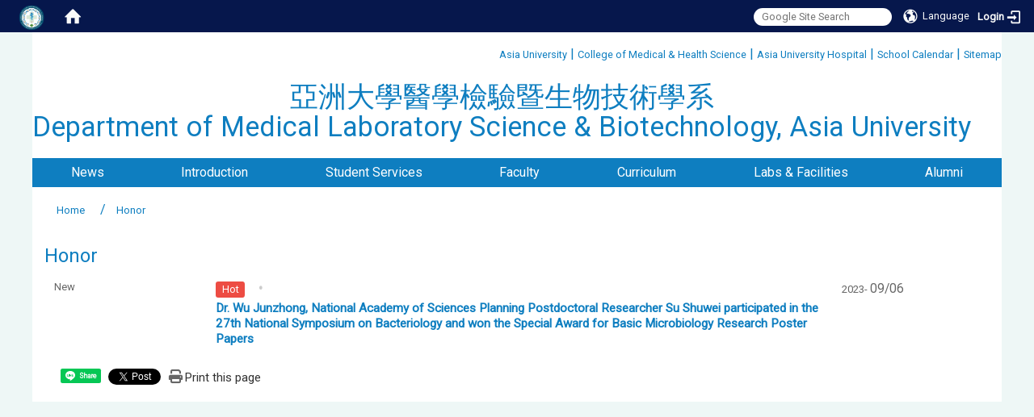

--- FILE ---
content_type: text/html; charset=utf-8
request_url: https://mlsb.asia.edu.tw/en/zh_cn/news?tags%5B%5D=61f0e88a905fc3f8b7e8ec32
body_size: 12915
content:
<!DOCTYPE html>
<html lang="en" class="orbit">
<head>
<meta http-equiv="Content-Type" content="text/html; charset=UTF-8">
<link rel="stylesheet" media="all" href="/assets/frontend_extend-d05a0b39fb7cfb8f705ea195ca8b1e25149d69dd5a9124d548cdc26f8ac21291.css">
<link rel="stylesheet" media="all" href="/assets/front_end-90a51f75b85c9c0851f66391f0366203e847348dabb87732a66f26657e2a4361.css">
<meta property="og:image" content="https://mlsb.asia.edu.tw/uploads/site/favicon/603e0dc29bb818ad8200001f/%25E9%2586%25AB%25E6%258A%2580%25E7%25B3%25BBlogo-%25E8%2597%258D%25E6%25A1%2586%25E5%25BD%25A9%25E5%259C%2596.png">
<meta property="og:image:width" content="780">
<meta property="og:image:height" content="787">
<meta property="og:title" content="News">
<meta property="og:site_name" content="亞洲大學醫學檢驗暨生物技術學系
Department of Medical Laboratory Science &amp; Biotechnology, Asia University
">
<meta property="og:url" content="/en/zh_cn/news?tags%255B%255D=61f0e88a905fc3f8b7e8ec32">
  <script src="/assets/jquery-2a83d06853bd343c7bfc2e5d4539814cfa934676e2948ed348311435eca862f5.js"></script>
<script src="/assets/jquery_prefix-5c5a0bbb9dfff7d410703a0565bc948dca28ec736d1a0e725050111c330805d3.js"></script>
<script src="/assets/jquery_ujs_custom-a76b6cd8d652c18d24ed38d1f7a4d18f51d1f594a88a0f2ade82afec33966e2b.js"></script>
<script src="/assets/jquery.cycle2.min-ec60b272289a05b845d7613d074237d008c08a069dc283c2e4c62dfc513242db.js"></script>
<script src="/assets/jquery.cycle2.carousel.min-3d226d0713bcf58909be7c7e753fa1eef4409eee278299adfe70ff4ea646d65f.js"></script>
<script src="/assets/jquery.cycle2.scrollVert.min-ce8da4c3f5e336753d998c9f02e64cc8b7e3977f5f6988133faf24a44c90b427.js"></script>
<script src="/assets/jquery.cycle2.tile.min-83b4b0c4c2604b9c9acb20199a740f4b9e83c227ae46c1a430aa67bf97ff5457.js"></script>
<link rel="stylesheet" media="all" href="/assets/datatables.min-2155ecc89ec52206f289afaf5d99a0a8b8226db6d9f3742ae37ed6690e713642.css">
<script src="/assets/datatables.min-598993c579b423583458a17773ed1e86103dc54e60eae7ab6c27b426af16df6f.js"></script>
<meta name="csrf-param" content="authenticity_token">
<meta name="csrf-token" content="dlk8ZighI56eeVdYSx70xPEHUcJemGIEQ3h7/y7PT/R4OUc1VLTT/RGmEu7EaDYf55dgIzjDLg0Zq7OFV79XVw==">
<script>
    $.fn.dataTable.defaults.initComplete = function(settings) {
        $(this).find('td:first-child').trigger('click');
    };
</script>
  <meta http-equiv="X-UA-Compatible" content="IE=edge">
  <meta name="viewport" content="width=device-width, initial-scale=1">
  <link rel="shortcut icon" type="image/x-icon" href="/uploads/site/favicon/603e0dc29bb818ad8200001f/%E9%86%AB%E6%8A%80%E7%B3%BBlogo-%E8%97%8D%E6%A1%86%E5%BD%A9%E5%9C%96.png">
  <title>News | 亞洲大學醫學檢驗暨生物技術學系
Department of Medical Laboratory Science &amp; Biotechnology, Asia University
</title>
  <link rel="stylesheet" media="all" href="//stackpath.bootstrapcdn.com/font-awesome/4.7.0/css/font-awesome.min.css">
  <link rel="stylesheet" media="all" href="/assets/bootstrap/bootstrap.min-923527f778a1f3ec9d232d00d035efd7501135541721454cb2322a7267eb00e6.css">
  <link rel="stylesheet" media="all" href="/assets/template/template-07b55ef7cdbfbd3e4702003f9bfd6eb8839176097497395c4906f2d3b5458c93.css">
  <link rel="stylesheet" media="all" href="/assets/template/jquery.scrolling-tabs.min-0aaa5bfc7b51e5bacb1b208e1bc8d8cf1b8daba5c234626bc7fda4be4effb5df.css">
  <link rel="stylesheet" media="print" type="text/css" href="/assets/template/print.css">
  <script src="/assets/plugin/modernizr-d5770395993b83f1cd01c625a62f0cc2a8f2536f7288ef3a45f2863f2e20a9c1.js"></script>
  <script src="/assets/plugin/picturefill.min-1e1f7d4e867ad1ec3d5886ad5e69512b6692509c939a89634ffcf63ba17b6b7d.js"></script>
  <script src="/assets/plugin/jquery.mobile.custom.min-94832de9dd3faaf354dabd20e980b49bfe549a3750d73e5855bc4104b53afe9d.js"></script>
  <script src="/assets/bootstrap.min-18024db0d6a0bc75ca740863a3b491b7f9b9cbd080ba3ee25e22265801d0b0c9.js"></script>
  
  
  <script src="/assets/plugin/jquery.cycle2.video.min-384b34504c43f5962ffa3295b0b28947fd8a4498968853be0477a5dc664bd9b9.js"></script>
  <script src="/assets/plugin/jquery-bullseye-min-8149d6adb748bd9561e9f1fd822e59337a75d065e017c7891699d50d69414bc2.js"></script>
  <script src="/assets/plugin/jquery.scrolling-tabs.min-2ca04680a371ceee7710b234d1e8795bf3d4247da7327300094cf74ed64829fa.js"></script>

  <script src="/assets/plugin/owl.carousel.min-ec9585fb4e14679aaa65e0d62fac99d496ce23ea8052fc718d5b3fbc84525e61.js"></script>
  <link rel="stylesheet" type="text/css" href="/assets/template/owl.carousel.min.css">
  <link rel="stylesheet" type="text/css" href="/assets/template/owl.theme.default.min.css">
  
  <script src="/assets/app-a58145a12d79119b04d5fedc4020fa4345f33de23f99db42834da656d5e36d2a.js"></script>
  <script src="/assets/frontend-121b87925d20c2b21764d1c5053c911976bcf14ba23128fed1904f6b7a19033d.js"></script>
  <script src="https://apis.google.com/js/platform.js" async defer></script>
  <!-- Global site tag (gtag.js) - Google Analytics -->
<script async src="https://www.googletagmanager.com/gtag/js?id=UA-18212379-11"></script>
<script>
  window.dataLayer = window.dataLayer || [];
  function gtag(){dataLayer.push(arguments);}
  gtag('js', new Date());

  gtag('config', 'UA-18212379-11');
</script>

  <!--[if lt IE 9]>
    <script src="//cdnjs.cloudflare.com/ajax/libs/respond.js/1.4.2/respond.min.js"></script>
  <![endif]-->


<link rel="stylesheet" media="all" href="/assets/basic/icon-02ab17711373a2fee6746d031bbf8f89850adda636a54834e220d1b80d790b49.css">
<link rel="stylesheet" media="all" href="/assets/lib/orbit_bar/orbit-bar-9a68f0bc146ac3fd789a7da1d1e67caa1ff87338517f8a0395b99df664f17cb3.css">
<script src="/assets/frontend_extend-18d8a9e578b8a7c72226a638c39f581b47ee42b5f58651d7f8b57f27c5fab08a.js"></script>
</head>
<body class="internal-page banner_height_setting_0" data-module="announcement">
  <link rel="stylesheet" media="all" href="/assets/fontawesome-6.2.1.min-8aec0118643d34254cb9f5c27b931239c9de8008c849c9800d8651a5da1abcb2.css">
<link rel="stylesheet" media="all" href="/assets/fontawesome-6.2.1-fix.min-a85d2f928ef91b80968519d9fd352220353e6db2bd1a8f61f2f1c4377323c59d.css">
<link rel="stylesheet" media="all" href="/assets/lib/jquery-ui-1.13.2/jquery-ui.min-857eeb1d8eca98b4e9d8d1c09331c0c5844b263fe668efdf8b45679dd9b07c1b.css">
<link rel="stylesheet" media="all" href="/assets/jquery-ui-timepicker-addon-ee91708eac547223792975e0d9a9aae62127da4b28a58d40c0634927f19665f0.css">
  <script src="/assets/lib/jquery-ui-1.13.2/jquery-ui.min-b88d0b98b7b90a20cae0fc32eaf0845ac1ffdc0e4b3176c501e353d45c975064.js"></script>
  <script src="/assets/jquery.ui.datepicker.monthyearpicker-6126b863aa1c4b399bf657869bbc51389d83ff5101b069ff7e1d0b02793c67e1.js"></script>
<style type="text/css">
  .ui-dialog {
    z-index: 2000000000000 !important;
  }
  .ui-datepicker {z-index:1000000 !important}
    @media screen and (min-width:768px){
      html body #orbit-bar .orbit-bar-inner,html body #orbit-bar .orbit-bar-inner form,html body #orbit-bar .orbit-bar-search-sign-language{
        background-color: #06174c !important;
      }
    }
    html body #orbit-bar .orbit-bar-inner,html body #orbit-bar .orbit-bar-inner form,html body #orbit-bar .orbit-bar-search-sign-language{
      background-color: #06174c !important;
    }
    html body #orbit-bar .orbit-bar-inner>ul>li:hover>span, html body #orbit-bar .orbit-bar-inner>ul>li:hover>a, html body #orbit-bar .orbit-bar-inner>ul>li:hover #language, html body #orbit-bar .orbit-bar-inner>ul>li>ul li:hover, html body #orbit-bar .orbit-bar-inner>ul>li>ul li.active,.orbit-bar-search-sign-language li:hover form,.orbit-bar-search-sign-language li:hover label
    {
        background-color: #0e6fc4 !important;
        color: #ffffff !important;
    }
    html body #orbit-bar .orbit-bar-inner>ul>li span:hover,html body #orbit-bar .orbit-bar-inner>ul>li:hover>span#user, html body #orbit-bar .orbit-bar-inner>ul>li>ul li a:hover,html body #orbit-bar .orbit-bar-inner>ul>li:hover #language,html body #orbit-bar .orbit-bar-menu .showlist:hover .orbit-bar-home, html body #orbit-bar .orbit-bar-inner>ul>li:hover label
    {
        color: #ffffff !important;
    }
    html body #orbit-bar .orbit-bar-inner > ul > li > ul
    {
      background-color: #06174c !important;
    }
    @media screen and (max-width:767px){
      html body #orbit-bar .orbit-bar-inner > ul
      {
        background-color: #06174c !important;
      }
      html body #orbit-bar .orbit-bar-inner form{
        background-color: #06174c !important;
      }
    }
    @media screen and (min-width:768px){
      html body #orbit-bar .orbit-bar-search-sign-language #language, html body #orbit-bar .orbit-bar-menu .orbit-bar-home,html body #orbit-bar .orbit-bar-search-sign-language #user,html body #orbit-bar .orbit-bar-inner>ul>li>a,html body #orbit-bar .orbit-bar-inner>ul>li label {
        color: #f9fafa !important;
      }
    }
    @media screen and (max-width:767px){
      #orbit-bar .orbit-bar-title a{
        color: #f9fafa !important;
      }
      label[for="open-orbit-nav"]{
        border-color: #f9fafa !important;
        color: #f9fafa !important;
      }
    }
    html body #orbit-bar .orbit-bar-inner > ul > li > ul a,html body #orbit-bar .orbit-bar-inner > ul > li > ul .active{
      color: #ffffff !important;
    }
    html body #orbit-bar .orbit-bar-inner > ul > li > ul:before{
      border-color: transparent transparent #ffffff transparent !important;
    }
    @media screen and (max-width:767px){
      html body #orbit-bar .orbit-bar-search-sign-language #language, html body #orbit-bar .orbit-bar-menu .orbit-bar-home,html body #orbit-bar .orbit-bar-search-sign-language #user,html body #orbit-bar .orbit-bar-inner>ul>li>a,html body #orbit-bar .orbit-bar-inner>ul>li label {
        color: #ffffff !important;
      }
    }
</style>
  <div id="orbit-bar">
      <label for="open-orbit-login" style="display:none;">Open login</label>
      <input type="checkbox" title="open login" id="open-orbit-login">
      <label for="open-orbit-login" class="cover" title="Close login"><p style="display: none;">Close login</p></label>
      <div class="login-window">
        <div class="login-header">
          <label tabindex="0" for="open-orbit-login" class="close">close</label>
          <p>Login </p>
<div style="text-align: center;"><span style="font-size:1.438em;">亞洲大學醫學檢驗暨生物技術學系<br>
Department of Medical Laboratory Science &amp; Biotechnology, Asia University</span></div>

        </div>
        <div class="login-body">
          <form class="container" action="/sessions?locale=en" accept-charset="UTF-8" method="post">
<input name="utf8" type="hidden" value="✓"><input type="hidden" name="authenticity_token" value="I7KI6UUCCEB2ONoNEfyA0v3+Lt5+87R1DztZogvq/rYt0vO6OZf4I/nnn7ueikIJ624fPxio+HxV6JHYcprmFQ==">
            <div class="prepend input-group">
              <span class="add input-group-addon"><i class="icon-user"></i></span>
              <label for="user_user_id" style="display:none;">Username</label>
              <input class="input" id="user_user_id" title="username" name="user_name" placeholder="User Account" size="30" type="text">
            </div>
            <div class="prepend input-group">
              <span class="add input-group-addon"><i class="icon-lock"></i></span>
              <label for="user_password" style="display:none;">Password</label>
              <input class="input" id="user_password" name="password" placeholder="Password" title="password" size="30" type="password">
            </div>
            <div class="login-submit-wrap">
              <div class="submit">
                <button class="login-btn" type="submit">Login</button>
              </div>
            </div>
            <script>
              function forgot_password(){
                if(document.getElementById('user_user_id').value !='')
                  var post_data = $.post('/sessions/forgot_password',{ user_name: document.getElementById('user_user_id').value });
                if(document.getElementById('user_user_id').value != ''){
                  post_data.done(function(){
                    try{
                      if(I18n.locale == 'en')
                        if(post_data.responseJSON['user_email'] == '')
                          var alert_texts = 'This user_name or user_email is not registered yet!Please contact customer service to deal with this problem.';
                        else
                          var alert_texts = 'Please check '+post_data.responseJSON['user_email']+' to see the new password for user_name:'+post_data.responseJSON['user_name'].join(' , ');
                      else
                        if(post_data.responseJSON['user_email'] == '')
                          var alert_texts = '該使用者名稱或是使用者email尚未註冊!請聯絡客服協助處理。';
                        else
                          var alert_texts = '請確認'+post_data.responseJSON['user_email']+'來查看使用者名稱:'+post_data.responseJSON['user_name'].join('、')+'的新密碼';
                    }catch(e){
                      if(I18n.locale == 'en')
                        var alert_texts = 'Please contact customer service to deal with the problem.';
                      else
                        var alert_texts = '請聯絡客服協助處理。';
                    };
                    $('.alert-error').text(alert_texts);
                    alert(alert_texts);
                  });
                }else{
                  if(I18n.locale == 'en')
                    var alert_texts = 'Please fill-in your user id without password, click “Forgot your password?“, and check you email for updated password.';
                  else
                    var alert_texts = '請輸入您的使用者帳號無需輸入密碼，點選「忘記密碼」後至您的信箱檢查密碼更新郵件！';
                  alert(alert_texts);
                };
              };
            </script>
            <a onclick="forgot_password()" style="float: left;font-size: 0.813em;margin-left: 1em;" href="#forgot_password">Forgot your password?</a>
            <div style="clear: both;"></div>
</form>        </div>

      </div>
    <input type="checkbox" id="open-orbit-nav" title="orbitbar">
    <div class="orbit-bar-inner">
      <label for="open-orbit-nav">
        <i class="icons-list-2"></i>
      </label>
      <ul class="orbit-bar-menu">
        <li>
          <a href="javascript:;" class="orbit-bar-logo" title="please login to manage web,click to open login window">
            <img src="/uploads/site/default_image/603e0dc29bb818ad8200001f/%E9%86%AB%E6%8A%80%E7%B3%BBlogo-%E8%97%8D%E6%A1%86%E5%BD%A9%E5%9C%96.png" alt="Orbit Logo">
            <p style="display: none;">please login to manage web,click to open login window</p>
          </a>
        </li>
        <li>
          <a href="/" class="orbit-bar-home" title="Homepage" tabindex="0"><i class="icons-house"></i><p>home</p></a>
        </li>
      </ul>
      <h1 class="orbit-bar-title">
        <a href="/" title="&lt;div style=&amp;quot;text-align: center;&amp;quot;&gt;&lt;span style=&amp;quot;font-size:1.438em;&amp;quot;&gt;亞洲大學醫學檢驗暨生物技術學系&lt;br /&gt;
Department of Medical Laboratory Science &amp;amp; Biotechnology, Asia University&lt;/span&gt;&lt;/div&gt;
"><div style="text-align: center;"><span style="font-size:1.438em;">亞洲大學醫學檢驗暨生物技術學系<br>
Department of Medical Laboratory Science &amp; Biotechnology, Asia University</span></div>
</a>
      </h1>
      <ul class="orbit-bar-search-sign-language">
        <li style="background-color:transparent;">
          <form id="search" method="get" action="https://www.google.com/custom" target="_blank" style="border: 0 !important;">
            <input type="hidden" name="authenticity_token" value='value="sPHCeKoiESDaNXxZVtIPglNV+x9ltTgUgiZtynu9EQG+kbkr1rfhQ1XqOe/ZpM1ZRcXK/gPudB3Y9aWwAs0Jog=="'>
            <input type="hidden" name="client" value="pub-&amp;amp">
            <input type="hidden" name="ie" id="ie" value="utf-8">
            <input type="hidden" name="oe" id="oe" value="utf-8">
            <input type="hidden" name="cof" id="cof" value="AH:center;AWFID:03de271f1940eea3;">
            <input type="hidden" name="domains" value="mlsb.asia.edu.tw">
            <input type="hidden" name="sitesearch" value="mlsb.asia.edu.tw">
            <label style="display:none;" for="q" accesskey="S">Google Search</label>
            <input type="search" name="q" id="q" value="" placeholder="Google Site Search" x-webkit-speech="" title="search">
          </form>
        </li>
        <li id="language-li" style="background-color:transparent;" class="mobile_login_bar">
            <a id="languagebutton" href="javascript:;" title="按下關閉語言選單"><span id="language"><i class="icons-earth orbit-bar-language-icon"></i><span class="orbit-bar-language-text">Language</span></span></a>
            <ul>
                  <li class="active">
                    English
                  </li>
                  <li>
                    <a accesskey="t" href="/en/zh_tw/news?tags%5B%5D=61f0e88a905fc3f8b7e8ec32">
                      繁體中文
                    </a>
                  </li>
                  <li>
                    <a accesskey="s" href="/en/zh_cn/news?tags%5B%5D=61f0e88a905fc3f8b7e8ec32&amp;locale=zh_cn">
                      简体中文
                    </a>
                  </li>
            </ul>
        </li>
        <li style="margin-right:-1em;" class="mobile_login_bar">
          <a id="loginbutton" title="click to open login window" href="javascript:;">
            <label for="open-orbit-login">
              <i style="font-style: inherit;font-size: 0.8rem;width: 2.875em;text-align: right;vertical-align: middle;">Login</i>
              <i class="icons-login" style="font-size: 1.4em;width: 1.875em;text-align: left;vertical-align: middle;"></i>
            </label>
          </a>
        </li>
        <style>
          @media screen and (min-width:768px){
            .orbit-bar-search-sign-language{
              max-height:100%;
            }
          }
        </style>
      </ul>
      <ul id="language-li-ul" class="orbit-bar-mobile-sign-language" style="background-color: #06174c !important;">
        <li>
            <span id="language" class="mobile-button"><i class="icons-earth orbit-bar-language-icon" style="color: #f9fafa !important;"></i><span class="orbit-bar-language-text">Language</span></span>
            <ul>
                  <li class="active">
                    English
                  </li>
                  <li>
                    <a accesskey="t" href="/en/zh_tw/news?tags%5B%5D=61f0e88a905fc3f8b7e8ec32">
                      繁體中文
                    </a>
                  </li>
                  <li>
                    <a accesskey="s" href="/en/zh_cn/news?tags%5B%5D=61f0e88a905fc3f8b7e8ec32&amp;locale=zh_cn">
                      简体中文
                    </a>
                  </li>
            </ul>
        </li>
        <li>
          <label for="open-orbit-login">
            <i class="icons-login" style="color: #f9fafa !important;"></i>
            <p style="display: none;">Open login</p>
          </label>
        </li>
      </ul>
    </div>
  </div>
  <style>
  @media (max-width: 767px) {#orbit-bar ul.orbit-bar-search-sign-language > li + li{width:33.3333%;}}
  </style>
      <script>$('.orbit-bar-logo').off('click').on('click',function(){window.orbit_login_button = $(this);$("#open-orbit-login").click()});</script>
  <script type="text/javascript">
    var lang_opentitle = 'click to open language menu';
    var lang_closetitle = 'click to close language menu';
    $('#languagebutton').off('click').on('click',function(){
      if ($(this).parent().find('>ul').hasClass('show')) {
        $(this).attr('title', lang_opentitle);
      } else {
        $(this).attr('title', lang_closetitle);
      }
    });
    $('#languagebutton').focus(function(){
      if ($(this).parent().find('>ul').hasClass('show')) {
        $(this).attr('title', lang_closetitle);
      } else {
        $(this).attr('title', lang_opentitle);
      }
    });
    /* when tab key choose close,press enter to close login window start */
    function closelabel(e){
      var keynum;
      if(window.event) // IE
      {
        keynum = e.keyCode
      }
      else if(e.which) // Netscape/Firefox/Opera/chrome
      {
        keynum = e.which
      }
      if( keynum == 13 ){
        $(".orbit-bar-logo").one("focusin",function(){
          window.orbit_login_button.focus();
        })
        $("#open-orbit-login").click();
      };
    }
    $('label.close').attr('onkeydown','closelabel(event)');
    /* when tab key choose  close,press enter to close login window end   */
    $('#loginbutton >label').off('click').on('click',function(){window.orbit_login_button = $('#loginbutton');$("#open-orbit-login").click()});
    $('#loginbutton').off('click').on('click',function(){window.orbit_login_button = $('#loginbutton');$("#open-orbit-login").click()});
    /* press esc to close login window start */
    function esc_close_login_window(event){
      var e = event;
      var keynum;
      if(window.event) // IE
      {
        keynum = e.keyCode;
      }
      else if(e.which) // Netscape/Firefox/Opera/chrome
      {
        keynum = e.which;
      }
      if( keynum == 27 ){
        $(".orbit-bar-logo").one("focusin",function(){
          window.orbit_login_button.focus();
        })
        $("#open-orbit-login").click();
      };
    }
    /* press esc to close login window end   */
    $("#open-orbit-login").on("change",function(){
      if($(this).is(":checked")){
        $(window).off('keydown', esc_close_login_window).on('keydown', esc_close_login_window);
        $("#user_user_id").focus(); //when open login window,focus on the username
      }else{
        $(window).off('keydown', esc_close_login_window);
      }
    })
    $(".login-body form").on("submit",function(){
      $(this).append("<input type='hidden' name='referer_url' value='/en/zh_cn/news?tags%5B%5D=61f0e88a905fc3f8b7e8ec32'/>");
    })
    var I18n = {};
    Object.defineProperty(I18n,"locale",{
      value: "en"
    });
    Object.defineProperty(I18n,"validLocales",{
      value: ["en","zh_tw","zh_cn"]
    });
  </script>
  <style>
    #language-li ul li a{
      margin-left: 0;
      position: relative;
    }
    @media screen and (min-width:768px){
        .sub_orbit_bar{
          background-color:#06174c!important;
        }
        .orbit-bar-menu{
          background-color:transparent!important;
        }
        .sub_orbit_bar_text{
          color:#ffffff!important;
        }
    }
    @media screen and (max-width:767px){
        .sub_orbit_bar{
          background-color:#06174c!important;
        }
        .orbit-bar-menu{
          background-color:#06174c!important;
        }
        .sub_orbit_bar_text{
          color:#f9fafa!important;
        }
      .mobile_login_bar{
        width: 50%!important;
      }
    }
      @media (max-width: 767px){
          #orbit-bar .orbit-bar-inner .orbit-bar-mobile-sign-language {
              display: none;
          }
      }
    .orbit-bar-mobile-sign-language {
        display: none;
    }
    @media screen and (max-width: 767px){
      #orbit-bar .orbit-bar-inner .orbit-bar-mobile-sign-language > li ul.show {
        display: block;
      }
      #orbit-bar .orbit-bar-inner .orbit-bar-mobile-sign-language > li > span > span {
        display: none;
      }
      #orbit-bar .orbit-bar-inner .orbit-bar-mobile-sign-language > li {
        color: #fff;
        float: left;
        position: relative;
      }
      #orbit-bar .orbit-bar-inner .orbit-bar-mobile-sign-language > li > span , #orbit-bar .orbit-bar-inner .orbit-bar-mobile-sign-language > li > label{
        cursor: pointer;
        display: block;
        height: 40px;
        line-height: 43px;
        width: 40px;
        text-align: center;
        margin-bottom: 0;
      }
      #orbit-bar .orbit-bar-inner .orbit-bar-mobile-sign-language > li ul {
          background: #333 none repeat scroll 0 0;
          border-radius: 0;
          display: none;
          position: fixed;
          right: 0;
          top: 40px;
          width: 100%;
      }
    }
  </style>
  <script>
    function calc_orbit_bar_title_width(){
      if($(window).outerWidth(true) <= 767){
        $('.orbit-bar-inner > .orbit-bar-title').css({'width': '','margin': ''});
        return;
      }
      var w1 = $('.orbit-bar-inner').width();
      var w2 = $('.orbit-bar-inner>*:not(.orbit-bar-title)').map(function(i,v){
        if ($(v).hasClass('custom_widget') && $(v).text().replace(/\s+/,'')==''){
          $(v).css('flex','none');
          return 0;
        }else{
          return $(v).css('display') == 'none' ? 0 : $(v).outerWidth(true);
        }
      }).toArray().reduce(function(v1,v2){return v1+v2});
      var w3 = $('.orbit-bar-title').css('margin-left').match(/([\d\.]+)px$/);
      w3 = w3 ? parseFloat(w3[0]) : 0;
      var w4 = $('.orbit-bar-title').css('margin-right').match(/([\d\.]+)px$/);
      w4 = w4 ? parseFloat(w4[0]) : 0;
      var title_width = w1-w2-w3-w4-2;
      $('.orbit-bar-title').width(title_width);
      return title_width;
    }
    $(document).ready(function(){
      calc_orbit_bar_title_width();
      $(".orbit-bar-inner").css("overflow","visible");
      if($(window).outerWidth(true) <= 767){
        $('.orbit-bar-menu').before($('.orbit-bar-title'));
      }else{
        $(".orbit-bar-search-sign-language").before($('.orbit-bar-title'));
      }
    })
    $(window).on("load",function(){
      calc_orbit_bar_title_width();
    })
    $(window).resize(function(){
      calc_orbit_bar_title_width();
      if($(window).outerWidth(true) <= 767){
        $('.orbit-bar-menu').before($('.orbit-bar-title'));
      }else{
        $(".orbit-bar-search-sign-language").before($('.orbit-bar-title'));
      }
    })
  </script>

  <div class="background" data-pp="100"></div>
  

<div id="fb-root"></div>
<script>(function(d, s, id) {
  var js, fjs = d.getElementsByTagName(s)[0];
  if (d.getElementById(id)) return;
  js = d.createElement(s); js.id = id;
  js.src = "";
  fjs.parentNode.insertBefore(js, fjs);
}(document, 'script', 'facebook-jssdk'));</script>

<script>!function(d,s,id){var js,fjs=d.getElementsByTagName(s)[0];if(!d.getElementById(id)){js=d.createElement(s);js.id=id;js.src="https://platform.twitter.com/widgets.js";fjs.parentNode.insertBefore(js,fjs);}}(document,"script","twitter-wjs");</script>
<div class="mobile-menu">
  <button type="button" class="navbar-toggle collapsed" data-toggle="collapse" data-target="#layout-navigation">
        <span class="sr-only">Toggle navigation</span>
        <span class="icon-bar icon-bar-top"></span>
        <span class="icon-bar icon-bar-middle"></span>
        <span class="icon-bar icon-bar-bottom"></span>
  </button>
  <div class="cover"></div>
</div>
<header class="navbar layout-header no-print" role="navigation">
  <div class="header-inner container">
    <div class="header-nav">
    <a id="accesskey_top" accesskey="U" title="accesskey top" href="#">:::</a>
      <a href="https://www.asia.edu.tw" target="_blank">Asia University</a> | <a href="https://chs.asia.edu.tw/" target="_blank">College of Medical &amp; Health Science</a> | <a href="https://www.auh.org.tw/" target="_blank">Asia University Hospital</a> | <a href="https://www.asia.edu.tw/EN/main.php?information/Calendar" target="_blank">School Calendar</a> | <a href="/en/sitemap">Sitemap</a>
    </div>
    <div class="navbar-header">
      <button type="button" class="navbar-toggle collapsed" data-toggle="collapse" data-target="#layout-navigation">
        <span class="sr-only">Toggle navigation</span>
        <span class="icon-bar icon-bar-top"></span>
        <span class="icon-bar icon-bar-middle"></span>
        <span class="icon-bar icon-bar-bottom"></span>
      </button>
	  
	  <script>$(document).ready(function(){var url =$('.site-logo').eq(0).attr('src');if(url == "/assets/default-site-logo.png"){$('.navbar-brand').eq(0).remove();};if($('.navbar-brand').length == 2){$('.site-logo').css('height','auto')};$('.site-logo').eq(0).css('margin-right',0);$('.navbar-brand').css('padding-right',0)})</script>
      <a title="home_page" class="navbar-brand" href="/"><h2 class="default_site_h1"> <div style="text-align: center;"><span style="font-size:1.438em;">亞洲大學醫學檢驗暨生物技術學系<br>
Department of Medical Laboratory Science &amp; Biotechnology, Asia University</span></div>
<span style="display: none;"><div style="text-align: center;"><span style="font-size:1.438em;">亞洲大學醫學檢驗暨生物技術學系<br>
Department of Medical Laboratory Science &amp; Biotechnology, Asia University</span></div>
</span>
</h2></a>
    </div>
    <!--section class="header-banner" data-pp="1000"></section-->
    <div class="collapse navbar-collapse modules-menu" id="layout-navigation">
    <a id="accesskey_menu" title="accesskey menu" accesskey="M" href="#">:::</a>
      <ul id="main-nav" class="navbar-right navbar-nav modules-menu-level-0 nav-level-0 no-print" data-menu-level="0">
<li>
    <a href="/en/news" title="News" data-menu-link="true" class="dropdown-toggle" target="_self">News</a>
    <ul class="modules-menu-level-1 nav-level-1" data-menu-level="1">
<li>
        <a href="/en/news/course" title="Course" data-menu-link="true" target="_self">Course</a>
        
      </li>
<li>
        <a href="/en/news/speech" title="Speech" data-menu-link="true" target="_self">Speech</a>
        
      </li>
<li>
        <a href="/en/news/practice" title="Internship" data-menu-link="true" target="_self">Internship</a>
        
      </li>
<li>
        <a href="/en/news/admission" title="Admissions" data-menu-link="true" target="_self">Admissions</a>
        
      </li>
<li>
        <a href="/en/news/activity" title="Activity" data-menu-link="true" target="_self">Activity</a>
        
      </li>
<li>
        <a href="/en/news/recruit" title="Recruit" data-menu-link="true" target="_self">Recruit</a>
        
      </li>
<li>
        <a href="/en/news/honor" title="Honor" data-menu-link="true" target="_self">Honor</a>
        
      </li>
<li>
        <a href="/en/news/photos" title="Photos" data-menu-link="true" target="_self">Photos</a>
        
      </li>
</ul>
  </li>
<li>
    <a href="#" title="Introduction" data-menu-link="true" class="dropdown-toggle" target="_self">Introduction</a>
    <ul class="modules-menu-level-1 nav-level-1" data-menu-level="1">
<li>
        <a href="/en/departure_brief_1/%E6%AD%B7%E4%BB%BB%E7%B3%BB%E4%B8%BB%E4%BB%BB" title="The history of Chair" data-menu-link="true" target="_self">The history of Chair</a>
        
      </li>
<li>
        <a href="/en/departure_brief_1/welcome" title="The Welcome Speech by The Department Chairman" data-menu-link="true" target="_self">The Welcome Speech by The Department Chairman</a>
        
      </li>
<li>
        <a href="/en/departure_brief_1/purpose" title="The Purpose of Founding" data-menu-link="true" target="_self">The Purpose of Founding</a>
        
      </li>
<li>
        <a href="/en/departure_brief_1/goal_1" title="Teaching Objectives" data-menu-link="true" target="_self">Teaching Objectives</a>
        
      </li>
<li>
        <a href="/en/departure_brief_1/goal_2" title="The Development of Direction" data-menu-link="true" target="_self">The Development of Direction</a>
        
      </li>
<li>
        <a href="/en/departure_brief_1/feature" title="The Features of Profession" data-menu-link="true" target="_self">The Features of Profession</a>
        
      </li>
<li>
        <a href="/en/departure_brief_1/goal_4" title="The Core Competence Indicators of Students in This Department" data-menu-link="true" target="_self">The Core Competence Indicators of Students in This Department</a>
        
      </li>
<li>
        <a href="/en/departure_brief_1/room_1" title="The Professional Teaching and Research Class" data-menu-link="true" target="_self">The Professional Teaching and Research Class</a>
        
      </li>
<li>
        <a href="/en/departure_brief_1/contact_us" title="Contact us" data-menu-link="true" target="_self">Contact us</a>
        
      </li>
</ul>
  </li>
<li>
    <a href="/en/PromotionStrategiesforRecruitment" title="Student Services" data-menu-link="true" class="dropdown-toggle" target="_self">Student Services</a>
    
  </li>
<li>
    <a href="/en/faculty/full" title="Faculty" data-menu-link="true" class="dropdown-toggle" target="_self">Faculty</a>
    <ul class="modules-menu-level-1 nav-level-1" data-menu-level="1">
<li>
        <a href="/en/faculty/full" title="Full-Time Faculty" data-menu-link="true" target="_self">Full-Time Faculty</a>
        <ul class="modules-menu-level-2 nav-level-2" data-menu-level="2">
<li>
            <a href="/en/faculty/full/bmb" title="Basic Medicine and Biotechnology" data-menu-link="true" target="_self">Basic Medicine and Biotechnology</a>
          </li>
<li>
            <a href="/en/faculty/full/mls" title="Medical Laboratory Science" data-menu-link="true" target="_self">Medical Laboratory Science</a>
          </li>
<li>
            <a href="/en/faculty/full/cm" title="Clinical Medicine" data-menu-link="true" target="_self">Clinical Medicine</a>
          </li>
</ul>
      </li>
<li>
        <a href="/en/faculty/teacher_2" title="Joint Faculty" data-menu-link="true" target="_self">Joint Faculty</a>
        
      </li>
<li>
        <a href="/en/faculty/teacher_3" title="Part-Time Faculty" data-menu-link="true" target="_self">Part-Time Faculty</a>
        
      </li>
<li>
        <a href="/en/faculty/%E7%94%A2%E5%AD%B8%E5%90%88%E4%BD%9C" title="Industry cooperation" data-menu-link="true" target="_self">Industry cooperation</a>
        
      </li>
<li>
        <a href="/en/faculty/organzation02" title="MLSB Organzation" data-menu-link="true" target="_self">MLSB Organzation</a>
        
      </li>
</ul>
  </li>
<li>
    <a href="#" title="Curriculum" data-menu-link="true" class="dropdown-toggle" target="_self">Curriculum</a>
    <ul class="modules-menu-level-1 nav-level-1" data-menu-level="1">
<li>
        <a href="/en/curriculum/Undergraduate01" title="Undergraduate" data-menu-link="true" target="_self">Undergraduate</a>
        
      </li>
<li>
        <a href="/en/curriculum/Graduate01" title="Graduate" data-menu-link="true" target="_self">Graduate</a>
        
      </li>
<li>
        <a href="/en/curriculum/International01" title="International" data-menu-link="true" target="_self">International</a>
        
      </li>
<li>
        <a href="/en/curriculum/course_plan_7" title="Cross-disciplinary degree programs curriculum" data-menu-link="true" target="_self">Cross-disciplinary degree programs curriculum</a>
        <ul class="modules-menu-level-2 nav-level-2" data-menu-level="2">
<li>
            <a href="/en/curriculum/course_plan_7/Doublemajor" title="Double major" data-menu-link="true" target="_self">Double major</a>
          </li>
<li>
            <a href="/en/curriculum/course_plan_7/Attached" title="輔系" data-menu-link="true" target="_self">輔系</a>
          </li>
<li>
            <a href="/en/curriculum/course_plan_7/specialization01" title="specialization course" data-menu-link="true" target="_self">specialization course</a>
          </li>
</ul>
      </li>
</ul>
  </li>
<li>
    <a href="/en/Labs&amp;Facilities" title="Labs &amp; Facilities" data-menu-link="true" class="dropdown-toggle" target="_self">Labs &amp; Facilities</a>
    
  </li>
<li>
    <a href="#" title="Alumni" data-menu-link="true" class="dropdown-toggle" target="_self">Alumni</a>
    <ul class="modules-menu-level-1 nav-level-1" data-menu-level="1">
<li>
        <a href="/en/grad/grad_1" title="Process" data-menu-link="true" target="_self">Process</a>
        <ul class="modules-menu-level-2 nav-level-2" data-menu-level="2">
<li>
            <a href="/en/grad/grad_1/gu" title="Baccalaureate" data-menu-link="true" target="_self">Baccalaureate</a>
          </li>
<li>
            <a href="/en/grad/grad_1/gg" title="Master degree" data-menu-link="true" target="_self">Master degree</a>
          </li>
</ul>
      </li>
<li>
        <a href="/en/grad/grad_2" title="Prospect" data-menu-link="true" target="_self">Prospect</a>
        
      </li>
<li>
        <a href="/en/grad/friend01" title="系友專區" data-menu-link="true" target="_self">系友專區</a>
        <ul class="modules-menu-level-2 nav-level-2" data-menu-level="2">
<li>
            <a href="/en/grad/friend01/biotech" title="系友會" data-menu-link="true" target="_self">系友會</a>
          </li>
<li>
            <a href="/en/grad/friend01/frienddatabase" title="friend database" data-menu-link="true" target="_self">friend database</a>
          </li>
</ul>
      </li>
</ul>
  </li>
</ul>
    </div>
  </div>
</header>


  <section class="layout-slide no-print single-child-datapp" data-pp="300"></section>
  <div class="layout-content">
    <div class="layout-content-inner container">
    <div class="breadcrumb-wrap" data-pp="500"></div>
    <div class="sitemenu-wrap" data-pp="400"></div>
    <div class="content">
    <section class="page-content-box col-sm-3" data-pp="901"></section>
    <section class="page-content-box col-sm-6" data-pp="902"></section>
    <section class="page-content-box col-sm-3" data-pp="903"></section>
    </div> 
    <div class="row">
      <section class="layout-content-box left-column col-sm-9">
      <div class="extra" data-pp="600"><div class="widget-breadcrumb widget1 no-print" data-subpart-id="60883500905fc3238200024a">
  <ul class="list-inline breadcrumb" data-list="crumbs" data-level="0">
  	<li data-category="" data-tags="">
  		<a href="/?locale=en">Home</a>
  	</li>
  
  	<li data-category="" data-tags="">
  		<a href="/en/news">Honor</a>
  	</li>
  </ul>
</div></div>
      <main id="main-content" class="main-content" data-content="true">

<div class="i-annc index-announcement-1">
  <h3 class="i-annc__page-title">Honor</h3>
  <ul class="i-annc__list" data-level="0" data-list="announcements">
    <li class="i-annc__item  row">
        <span class="i-annc__category-wrap  col-sm-2">
          <span class="i-annc__category">New</span>
        </span>
        <h4 class="i-annc__entry-title  col-sm-8">
          <span class="i-annc__status-wrap" data-list="statuses" data-level="1">
            <span class="i-annc__status label status status-hot">Hot</span>
          </span>
          <a class="i-annc__title" href="/en/news/%0D%[base64]" title="
Dr. Wu Junzhong, National Academy of Sciences Planning Postdoctoral Researcher Su Shuwei participated in the 27th National Symposium on Bacteriology and won the Special Award for Basic Microbiology Research Poster Papers"><br>
Dr. Wu Junzhong, National Academy of Sciences Planning Postdoctoral Researcher Su Shuwei participated in the 27th National Symposium on Bacteriology and won the Special Award for Basic Microbiology Research Poster Papers</a>
        </h4>
        <span class="i-annc__postdate-wrap  col-sm-2" date-format="%Y-%m/%d">
          <span class="i-annc__postdate"> 2023-09/06</span>
        </span>
    </li>
  </ul>
</div>


<script>
function postdate() {
  var len = $('.i-annc__postdate').length;
  var date = $('.i-annc__postdate');
  
  for (let i=0; i<len; i++) { 
    newDate = date[i].innerText.slice(5,10)
    newYear = date[i].innerText.slice(0,5)
    date[i].innerHTML= '';
    date[i].append(newYear)

    var date2 = document.createElement('span');
    date2.className = 'new-date';
    date2.textContent = newDate;
    date[i].appendChild(date2);
  }
}

postdate();
</script>

</main>
      <div class="box-social-share no-print">
<!-- Load Facebook SDK for JavaScript -->
								<div id="fb-root"></div>
								<script style="display: none !important;;">(function(d, s, id) {
									var js, fjs = d.getElementsByTagName(s)[0];
									if (d.getElementById(id)) return;
									js = d.createElement(s); js.id = id;
									js.src = "https://connect.facebook.net/en_US/sdk.js#xfbml=1&version=v3.0";
									fjs.parentNode.insertBefore(js, fjs);
								}(document, 'script', 'facebook-jssdk'));</script>
								<div class="fb-share-button" data-type="button"></div>
<a class="line-it-button" title="Share this page on LINE. (open in new window.)" href="javascript:void(0)" target="_blank">
					<img src="https://www.line-website.com/social-plugins/img/common/line_v3@3x.png" alt="Line icon">
					<span class="label">
						<span class="lang">
							Share
						</span>
					</span>
				</a>
				<script style="display: none !important;">
				$('.line-it-button').attr('href','https://social-plugins.line.me/lineit/share?url='+encodeURIComponent(document.location.href)+"&text="+document.title)
				</script><div class="tw-share-button"><a href="https://twitter.com/share" class="twitter-share-button" data-dnt="true" data-count="none">Tweet</a></div>
<div class="print-button"><a href="#" title="print" onclick="window.print();return false;"><i class="fa fa-print"></i><span class="print-txt">Print this page</span></a></div>
</div>
      <div class="extra" data-pp="700"></div>
      </section>
      <aside class="layout-content-box aside right-column col-sm-3" data-pp="13"></aside>
    </div>
    <div class="extra" data-pp="800"></div>
    </div>
  </div>
  
<footer class="layout-footer no-print">
  <div class="container layout-footer-inner">
      <div class="layout-footer-content">
<div style="text-align: center;">No. 500, Lioufeng Rd., Wufeng District, Taichung 41354, Taiwan<br>
Tel: +886-4-2332-3456 ext.6353<br>
Email: biotech@asia.edu.tw</div>
<a href="/en/termofuse">Terms of use</a>
</div>
      <div class="footer-counter">
<a href="https://ruling.digital/"><img src="/assets/ruling_logo.png" alt="Ruling Digital"></a>Visits : 3409645</div>
      <div class="footer-updated-date">Last update at : <span class="last-updated-date" date-format="%Y-%m-%d %H:%M"> 2026-01-30 16:47</span>
</div>
  </div>
</footer>

</body>
</html>
